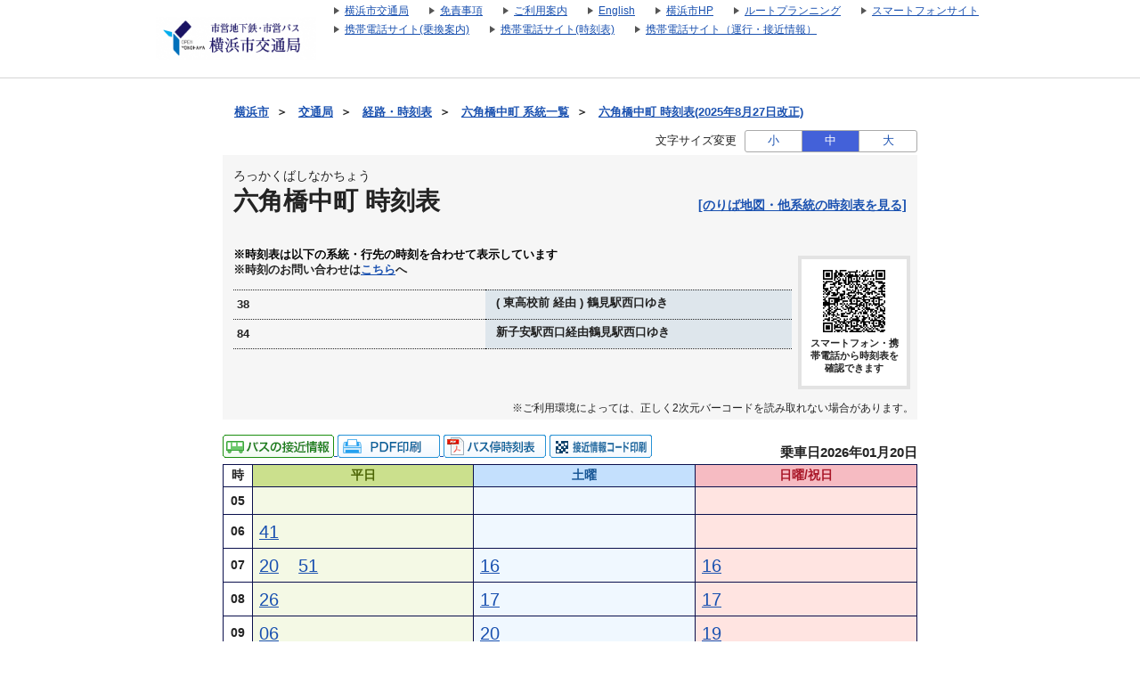

--- FILE ---
content_type: text/html;charset=UTF-8
request_url: https://navi.hamabus.city.yokohama.lg.jp/koutuu/pc/diagram/BusDiagram?orvCode=00091272&course=0001601370&stopNo=6&date=2024-05-26
body_size: 9276
content:









<!DOCTYPE html>
<html lang="ja">





<script type="text/javascript" src="/blt-storage/pc/js/common/nt-namespace.js"></script>
<script type="text/javascript" src="/blt-storage/pc/js/common/nt-date.js"></script>

<script type="text/javascript" src="/blt-storage/pc/js/jquery-1.3.2.min.js"></script>
<script type="text/javascript">
<!--
	jQuery.noConflict();
	var j$ = jQuery;

	//-->
</script>
<head>
	<link rel="alternate" media="only screen and (max-width: 640px)" href="http://transfer.navitime.biz/koutuu/smart/diagram/Search/bus?course=0001601370&startId=00091272&stopNo=6">
	
	
		
		
			<link rel="canonical" href="//navi.hamabus.city.yokohama.lg.jp/koutuu/pc/diagram/BusDiagram?orvCode=00091272&course=0001601370&stopNo=6">
		
	

	
<meta charset="UTF-8">
<meta http-equiv="Pragma" content="no-cache"/>
<meta http-equiv="Cache-Control" content="no-cache"/>
<meta http-equiv="Expires" content="0"/>

	

	<link rel="icon" href="/blt-storage/pc/img/koutuu/favicon.ico?v=3.7.5">

	


<title>
	
		
			
			
		
		
	
	
	
		六角橋中町
		時刻表
		（
		84 新子安駅西口経由鶴見駅西口ゆき
		）
		|
		横浜市交通局
	
	
</title>

	
		
			
				
				
			
		
			
				
				
			
		
		<meta name="DESCRIPTION" content='六角橋中町 38,84のバス時刻表です。路線バス、深夜バスの時刻表やバス停ののりば地図を確認できます。また、バス運行状況をリアルタイムで確認できます。'>
	

	<meta http-equiv="imagetoolbar" content="no">
	<meta http-equiv="X-UA-Compatible" content="IE=edge">
	<link rel="stylesheet" href="/blt-storage/pc/css/default/ntbase2.css" type="text/css" media="all">
	<link rel="stylesheet" href="/blt-storage/pc/css/default/diagram/diagram-common.css?v=1768899661701" type="text/css" media="all">
	<link rel="stylesheet" href="/blt-storage/pc/css/default/diagram/timetable.css" type="text/css" media="all">
	<link rel="stylesheet" href="/blt-storage/pc/css/default/disclaimer.css" type="text/css" media="all">
	<link rel="stylesheet" href="/blt-storage/pc/css/koutuu/info.css?v=1768899661701" type="text/css" media="all">
	<link rel="stylesheet" href="/blt-storage/pc/css/koutuu/diagram-table.css" type="text/css" />
	<link rel="stylesheet" href="/blt-storage/pc/css/koutuu/koutuu.css" type="text/css" media="all"/>
	<style>
		
			
		
	</style>

	
	


	
		
			
		
		
		
		
	
	
	<script type="text/javascript" src="/blt-storage/pc/js/common/nt-cookie.js"></script>
	<script type="text/javascript">
		<!--
		var FONT_SIZE = {
				"SMALL" : "11px",
				"MEDIUM": "14px",
				"LARGE" : "17px"
		}
		var changeFontSize = function(fontSize, elemnt) {
			navitime.blt.util.cookie.setCookieWithDetail("font-size-prop", fontSize, "", "/", 365, false);
			document.getElementsByTagName("body")[0].style.fontSize = FONT_SIZE[fontSize];
			
			document.getElementById('#switch-s').classList.remove('checked');
			document.getElementById('#switch-m').classList.remove('checked');
			document.getElementById('#switch-l').classList.remove('checked');
			elemnt.classList.add('checked');
		}
		
		// -->
	</script>
	
	<style>
		#font-size-switch-area {
			text-align: right;
		}
		#font-size-switch-area .title {
			display: inline-block;
			vertical-align: top;
			line-height: 25px;
			margin-right: 5px;
			font-size: 90%;
		}
		#font-size-switch-button {
			display: inline-block;
			width: 192px;
			border: 1px solid #aaa;
			border-radius: 3px;
			-ms-border-radius: 3px;
			-webkit-border-radius: 3px;
			-moz-border-radius: 3px;
			-o-border-radius: 3px;
			font-size: 90%;
		}
		#font-size-switch-button a {
			display: table-cell;
			width: 64px;
			height: 100%;
			text-align: center;
			vertical-align: middle;
			line-height: 23px;
			text-decoration: none !important;
		}
		#font-size-switch-button a.checked {
			background-color: #4361D9;
			color: #fff !important;
		}
		#font-size-switch-button a:not(:first-of-type) {
			border-left: 1px solid #aaa;
		}
	</style>

</head>

<body style="font-size:14px;">
    
    
	



<script language="JavaScript"><!--
function openUrl(url) {
	location.href = url;
}

j$(document).ready(function(){
	var dispWidth = window.innerWidth;
	j$('#induce-sp-site')
		.css("width", dispWidth * 0.95)
		.css("height", dispWidth * 0.13)
		.css("margin-left", dispWidth * 0.02)
		.css("margin-top", dispWidth * 0.03)
		.css("margin-bottom", dispWidth * 0.03);
 	
	j$('#induce-sp-site-msg')
		.css("font-size", dispWidth * 0.05);
	
	j$('#induc-sp-site-disclosure')
	.css("height", dispWidth * 0.05);
	
});
// --></script>



<link rel="stylesheet" href="/blt-storage/pc/css/default/header.css" type="text/css" media="all">

	
	
	<div id="header-main-container" style="#333CA8;border-bottom: 1px solid #d5d5d5;">
	
	
	
	
		<div id="header-main-box">
			<h1 id="header-logo-box">
				<a id="header-logo-link" href="https://www.city.yokohama.lg.jp/kotsu/index.html">
					<img src="/blt-storage/pc/img/koutuu/header.png?v=3.10.12" width="180px" height="48px" alt="横浜市交通局　運賃・経路・時刻表・バス停検索"/>
				</a>
				
			</h1>
			<div id="header-link-box">
				<ul>
					
					
					
					
						
							<li>
								<a class="header-link-box" href="https://www.city.yokohama.lg.jp/kotsu/">
									<span class="header-link-text">横浜市交通局</span>
								</a>
							</li>
						
					
						
							<li>
								<a class="header-link-box" href="/koutuu/pc/disclaimer/DisclaimerInformation">
									<span class="header-link-text">免責事項</span>
								</a>
							</li>
						
					
						
							<li>
								<a class="header-link-box" href="/koutuu/pc/disclaimer/HowToUse">
									<span class="header-link-text">ご利用案内</span>
								</a>
							</li>
						
					
						
							<li>
								<a class="header-link-box" href="/koutuu-eng/pc/map/Top">
									<span class="header-link-text">English</span>
								</a>
							</li>
						
					
						
							<li>
								<a class="header-link-box" href="https://www.city.yokohama.lg.jp/">
									<span class="header-link-text">横浜市HP</span>
								</a>
							</li>
						
					
						
							<li>
								<a class="header-link-box" href="http://navi.hamabus.city.yokohama.lg.jp/planning/">
									<span class="header-link-text">ルートプランニング</span>
								</a>
							</li>
						
					
					
						<script type="text/javascript" src="/blt-storage/pc/js/common/redirect.js"></script>
						<li style="display: inline-block;">
							<a class="header-link-box" href="javascript:void(0);" onclick="navitime.blt.util.redirect.sendOtherDevice('sp', '/koutuu/smart/top/Top', true);">
								<span class="header-link-text">スマートフォンサイト</span>
							</a>
						</li>
						<li style="display: inline-block;">
							<a class="header-link-box" href="javascript:void(0);" onclick="navitime.blt.util.redirect.sendOtherDevice('fp', '/koutuu/mobile/transfer/Top', true);">
								<span class="header-link-text">携帯電話サイト(乗換案内)</span>
							</a>
						</li>
						<li style="display: inline-block;">
							<a class="header-link-box" href="javascript:void(0);" onclick="navitime.blt.util.redirect.sendOtherDevice('fp', '/koutuu/mobile/diagram/Top', true);">
								<span class="header-link-text">携帯電話サイト(時刻表)</span>
							</a>
						</li>
						<li style="display: inline-block;"><a class="header-link-box"
							href="javascript:void(0);" onclick="navitime.blt.util.redirect.sendOtherDevice('fp', '/koutuu/mobile/location/BusLocationTop', true);">
						<span class="header-link-text">携帯電話サイト（運行・接近情報）</span>
						</a></li>
					
				</ul>

				
			</div>
			<div class="clear"></div>
		</div>
	
	</div>
<div id="data-base" class="display-none">koutuu</div>


	<div id="main-container" class="f">
		
		

		
		
			
			
				
					
					
					
						
						
							
							
							
							
						
					
				
				
			
			<div id="bread-crumb-area">
				<ul id="bread-crumb">
					
						
							<li class="crumb" itemscope itemtype="http://data-vocabulary.org/Breadcrumb">
								<a href="http://www.city.yokohama.lg.jp/" itemprop="url"><span itemprop="title">横浜市</span></a>&nbsp;&nbsp;＞&nbsp;&nbsp;
							</li>
						
							<li class="crumb" itemscope itemtype="http://data-vocabulary.org/Breadcrumb">
								<a href="https://www.city.yokohama.lg.jp/kotsu/" itemprop="url"><span itemprop="title">交通局</span></a>&nbsp;&nbsp;＞&nbsp;&nbsp;
							</li>
						
					
					<li class="crumb" itemscope itemtype="http://data-vocabulary.org/Breadcrumb">
						<a href="/koutuu/pc/map/Top" itemprop="url"><span itemprop="title">経路・時刻表</span></a>&nbsp;&nbsp;＞&nbsp;&nbsp;
					</li>
					
					<li class="crumb" itemscope itemtype="http://data-vocabulary.org/Breadcrumb">
						<a href="/koutuu/pc/diagram/BusCourseSearch?busstopId=00091272" itemprop="url"><span itemprop="title">六角橋中町  系統一覧</span></a>&nbsp;&nbsp;＞&nbsp;&nbsp;
					</li>
					<li class="crumb" itemscope itemtype="http://data-vocabulary.org/Breadcrumb">
						<a href="/koutuu/pc/diagram/BusDiagram?orvCode=00091272&course=0001601370&stopNo=6&date=2026-01-20" itemprop="url">
							<span itemprop="title">六角橋中町  時刻表(2025年8月27日改正)</span>
						</a>
					</li>
				</ul>
			</div>
		

		



		
		


	<div id="font-size-switch-area">
		<span class="title">文字サイズ変更</span>
		<div id="font-size-switch-button">
			<a id="#switch-s" href="javascript:void(0);" onclick="changeFontSize('SMALL',this);" >小</a>
			<a id="#switch-m" href="javascript:void(0);" onclick="changeFontSize('MEDIUM',this);" class="checked">中</a>
			<a id="#switch-l" href="javascript:void(0);" onclick="changeFontSize('LARGE',this);" >大</a>
		</div>

		
	</div>


		








		

<div class="background-gray">
	
	<div class="clearfix diagram-title">
		<div id="subject-ruby">ろっかくばしなかちょう</div>
		<div id="subject-area">
			<h1 id="diagram-result-subject">
				六角橋中町
				時刻表
			</h1>
		</div>
		<div>
			
			
			
			
			<div id="pole-link">
				
					
					
					<a target="_aboard" href="/koutuu/pc/diagram/BusAboardMap?stCode=00091272&date=2026-01-20" class="text-right">[のりば地図・他系統の時刻表を見る]</a>
				
			</div>
			
		</div>
	</div>
	
	<div id="course-table">
		
		

<div class="clear"></div>
		
			<p class="course-table-attentin-word">※時刻表は以下の系統・行先の時刻を合わせて表示しています</p>
		
		
		<p class="additional-message">※時刻のお問い合わせは<a href="https://www.city.yokohama.lg.jp/kotsu/bus/norikata/syokan.html" target="_blank" class="text-right">こちら</a>へ</p>
		
			
			
				
				<table id="course-label-table">
					
						
						
							
								<tr>
									<td class="td-name">38</td>
									<td class="td-destination">
										<span aria-hidden="true"></span>
										<span class="speech-only"></span>
										<span aria-hidden="true"> ( 東高校前 経由 ) 鶴見駅西口ゆき</span>
										<span class="speech-only"> ( 東高校前 経由 ) 鶴見駅西口ゆき</span>
									</td>
								</tr>
							
								<tr>
									<td class="td-name">84</td>
									<td class="td-destination">
										<span aria-hidden="true"></span>
										<span class="speech-only"></span>
										<span aria-hidden="true"> 新子安駅西口経由鶴見駅西口ゆき</span>
										<span class="speech-only"> 新子安駅西口経由鶴見駅西口ゆき</span>
									</td>
								</tr>
							
						
					
				</table>
			
		
		
		
			<div id="diagram-qr-code">
				



	
	
	<img style="height:70px" src="[data-uri]" alt="2次元バーコード" />

				<div class="qr-word">スマートフォン・携帯電話から時刻表を確認できます</div>
			</div>
		
	</div>

	
	
		
		
		
			
			<div class="qr-information-word">※ご利用環境によっては、正しく2次元バーコードを読み取れない場合があります。</div>
		
	

</div>


		
		
			
			
				

	
	
		
		<div id="link-area">
			



<div id="diagram-links">
	
</div>


			
			


<div class="location-print-links">

	
	
		
		
			
			
				

				
				
					<a href="/koutuu/pc/location/BusLocationSearchTargetCourse?startId=00091272&poleId=000000002584">
						<img src="/blt-storage/pc/img/koutuu/icon_businfo.gif" alt="バスの運行情報" />
					</a>
				
			
		
		
		
		
			<a id="pdf-print" target="_blank" href="/koutuu/pc/diagram/DiagramPdfCreate?course=0001601370&startId=00091272&stopNo=6&date=2026-01-20">
				
					
					
						<img src="/blt-storage/pc/img/default/btn_pdf_print.gif" alt="PDF印刷" />
					
				
			</a>
		
		
			<a target="_blank" href="https://static.cld.navitime.jp/transfer-biz-storage/diagram/koutuu/20260104/pdf/3801_8807_2.pdf"><img src="/blt-storage/pc/img/default/btn_busdia.png" alt="バス停時刻表" /></a>
		
		
		

		
		
			<a class="location-qr-print" href="javascript:void(0);"
			   onclick="locationQrPrint('/koutuu/pc/location/BusLocationPrint?nodeId=00091272&poleId=000000002584');return false;">
				<img src="/blt-storage/pc/img/koutuu/btn_print_qr_location.png" alt="接近情報コード印刷" />
			</a>
			<script>
				function locationQrPrint(url){
					window.open(url,'_blank','width=559,height=861,scrollbars=yes,resizable=no');
				}
			</script>
		
	

</div>


			
			<div id="revision-date">
				
				
				
					
						乗車日2026年01月20日
					
					
				
			</div>
		</div>
		
		<div id="diagram-pannel">
			
				
				
					







<table class="diagram-table parallel">
	
	<tr>
		<th>時</th>
		
		<th class="wkd">
			
				平日
				
			
			
		</th>
		
		
		<th class="std">
			
				土曜
				
			
			
		</th>
		
		
		<th class="snd">
			
				日曜/祝日
				
			
			
		</th>
		
	</tr>
	
		<tr class="l2">
			
			<th class="hour">
				05
			</th>
			
			
			<td class="wkd">
				
			</td>
			
			
			
			<td class="std">
				
			</td>
			
			
			
			<td class="snd">
				
			</td>
			
		</tr>
	
		<tr class="l2">
			
			<th class="hour">
				06
			</th>
			
			
			<td class="wkd">
				
					
						
						<!-- diagram-date-weekday 2026/01/20 -->
					
					
<div class="diagram-item">
	
	
		
		
			<div class="mm">
		
	
		
			
				
				
				<a href="/koutuu/pc/diagram/BusRouteTimetable?operation=84ed0012&datetime=2026-01-20T06%3A41%3A00&node=00091272&course=0001600813&stop-no=6">
					
						<span aria-hidden="true">41</span><span class="speech-only">
							41分はつ
							
								
								
									38( 東高校前 経由 ) 鶴見駅西口行き
								
							
						</span>
					
				</a>
			
			
		
	</div>
	<div class="mark">
		<div class="top">
		
		</div>
		
			
			
				<div class="bottom">
					
				</div>
			
		
	</div>
</div>

				
			</td>
			
			
			
			<td class="std">
				
			</td>
			
			
			
			<td class="snd">
				
			</td>
			
		</tr>
	
		<tr class="l2">
			
			<th class="hour">
				07
			</th>
			
			
			<td class="wkd">
				
					
						
						<!-- diagram-date-weekday 2026/01/20 -->
					
					
<div class="diagram-item">
	
	
		
		
			<div class="mm">
		
	
		
			
				
				
				<a href="/koutuu/pc/diagram/BusRouteTimetable?operation=84ed0013&datetime=2026-01-20T07%3A20%3A00&node=00091272&course=0001600813&stop-no=6">
					
						<span aria-hidden="true">20</span><span class="speech-only">
							20分はつ
							
								
								
									38( 東高校前 経由 ) 鶴見駅西口行き
								
							
						</span>
					
				</a>
			
			
		
	</div>
	<div class="mark">
		<div class="top">
		
		</div>
		
			
			
				<div class="bottom">
					
				</div>
			
		
	</div>
</div>

				
					
					
<div class="diagram-item">
	
	
		
		
			<div class="mm">
		
	
		
			
				
				
				<a href="/koutuu/pc/diagram/BusRouteTimetable?operation=84ed0014&datetime=2026-01-20T07%3A51%3A00&node=00091272&course=0001600813&stop-no=6">
					
						<span aria-hidden="true">51</span><span class="speech-only">
							51分はつ
							
								
								
									38( 東高校前 経由 ) 鶴見駅西口行き
								
							
						</span>
					
				</a>
			
			
		
	</div>
	<div class="mark">
		<div class="top">
		
		</div>
		
			
			
				<div class="bottom">
					
				</div>
			
		
	</div>
</div>

				
			</td>
			
			
			
			<td class="std">
				
					
						
						<!-- diagram-date-saturday 2026/01/24 -->
					
					
<div class="diagram-item">
	
	
		
		
			<div class="mm">
		
	
		
			
				
				
				<a href="/koutuu/pc/diagram/BusRouteTimetable?operation=84ec0079&datetime=2026-01-24T07%3A16%3A00&node=00091272&course=0001600811&stop-no=11">
					
						<span aria-hidden="true">16</span><span class="speech-only">
							16分はつ
							
								
								
									38( 東高校前 経由 ) 鶴見駅西口行き
								
							
						</span>
					
				</a>
			
			
		
	</div>
	<div class="mark">
		<div class="top">
		
		</div>
		
			
			
				<div class="bottom">
					
				</div>
			
		
	</div>
</div>

				
			</td>
			
			
			
			<td class="snd">
				
					
						
						<!-- diagram-date-holiday 2026/01/25 -->
					
					
<div class="diagram-item">
	
	
		
		
			<div class="mm">
		
	
		
			
				
				
				<a href="/koutuu/pc/diagram/BusRouteTimetable?operation=84ec008a&datetime=2026-01-25T07%3A16%3A00&node=00091272&course=0001600811&stop-no=11">
					
						<span aria-hidden="true">16</span><span class="speech-only">
							16分はつ
							
								
								
									38( 東高校前 経由 ) 鶴見駅西口行き
								
							
						</span>
					
				</a>
			
			
		
	</div>
	<div class="mark">
		<div class="top">
		
		</div>
		
			
			
				<div class="bottom">
					
				</div>
			
		
	</div>
</div>

				
			</td>
			
		</tr>
	
		<tr class="l2">
			
			<th class="hour">
				08
			</th>
			
			
			<td class="wkd">
				
					
						
						<!-- diagram-date-weekday 2026/01/20 -->
					
					
<div class="diagram-item">
	
	
		
		
			<div class="mm">
		
	
		
			
				
				
				<a href="/koutuu/pc/diagram/BusRouteTimetable?operation=84ed0015&datetime=2026-01-20T08%3A26%3A00&node=00091272&course=0001600813&stop-no=6">
					
						<span aria-hidden="true">26</span><span class="speech-only">
							26分はつ
							
								
								
									38( 東高校前 経由 ) 鶴見駅西口行き
								
							
						</span>
					
				</a>
			
			
		
	</div>
	<div class="mark">
		<div class="top">
		
		</div>
		
			
			
				<div class="bottom">
					
				</div>
			
		
	</div>
</div>

				
			</td>
			
			
			
			<td class="std">
				
					
						
						<!-- diagram-date-saturday 2026/01/24 -->
					
					
<div class="diagram-item">
	
	
		
		
			<div class="mm">
		
	
		
			
				
				
				<a href="/koutuu/pc/diagram/BusRouteTimetable?operation=84ec007a&datetime=2026-01-24T08%3A17%3A00&node=00091272&course=0001600811&stop-no=11">
					
						<span aria-hidden="true">17</span><span class="speech-only">
							17分はつ
							
								
								
									38( 東高校前 経由 ) 鶴見駅西口行き
								
							
						</span>
					
				</a>
			
			
		
	</div>
	<div class="mark">
		<div class="top">
		
		</div>
		
			
			
				<div class="bottom">
					
				</div>
			
		
	</div>
</div>

				
			</td>
			
			
			
			<td class="snd">
				
					
						
						<!-- diagram-date-holiday 2026/01/25 -->
					
					
<div class="diagram-item">
	
	
		
		
			<div class="mm">
		
	
		
			
				
				
				<a href="/koutuu/pc/diagram/BusRouteTimetable?operation=84ec008b&datetime=2026-01-25T08%3A17%3A00&node=00091272&course=0001600811&stop-no=11">
					
						<span aria-hidden="true">17</span><span class="speech-only">
							17分はつ
							
								
								
									38( 東高校前 経由 ) 鶴見駅西口行き
								
							
						</span>
					
				</a>
			
			
		
	</div>
	<div class="mark">
		<div class="top">
		
		</div>
		
			
			
				<div class="bottom">
					
				</div>
			
		
	</div>
</div>

				
			</td>
			
		</tr>
	
		<tr class="l2">
			
			<th class="hour">
				09
			</th>
			
			
			<td class="wkd">
				
					
						
						<!-- diagram-date-weekday 2026/01/20 -->
					
					
<div class="diagram-item">
	
	
		
		
			<div class="mm">
		
	
		
			
				
				
				<a href="/koutuu/pc/diagram/BusRouteTimetable?operation=84ed0016&datetime=2026-01-20T09%3A06%3A00&node=00091272&course=0001600813&stop-no=6">
					
						<span aria-hidden="true">06</span><span class="speech-only">
							6分はつ
							
								
								
									38( 東高校前 経由 ) 鶴見駅西口行き
								
							
						</span>
					
				</a>
			
			
		
	</div>
	<div class="mark">
		<div class="top">
		
		</div>
		
			
			
				<div class="bottom">
					
				</div>
			
		
	</div>
</div>

				
			</td>
			
			
			
			<td class="std">
				
					
						
						<!-- diagram-date-saturday 2026/01/24 -->
					
					
<div class="diagram-item">
	
	
		
		
			<div class="mm">
		
	
		
			
				
				
				<a href="/koutuu/pc/diagram/BusRouteTimetable?operation=84ec007b&datetime=2026-01-24T09%3A20%3A00&node=00091272&course=0001600811&stop-no=11">
					
						<span aria-hidden="true">20</span><span class="speech-only">
							20分はつ
							
								
								
									38( 東高校前 経由 ) 鶴見駅西口行き
								
							
						</span>
					
				</a>
			
			
		
	</div>
	<div class="mark">
		<div class="top">
		
		</div>
		
			
			
				<div class="bottom">
					
				</div>
			
		
	</div>
</div>

				
			</td>
			
			
			
			<td class="snd">
				
					
						
						<!-- diagram-date-holiday 2026/01/25 -->
					
					
<div class="diagram-item">
	
	
		
		
			<div class="mm">
		
	
		
			
				
				
				<a href="/koutuu/pc/diagram/BusRouteTimetable?operation=84ec008c&datetime=2026-01-25T09%3A19%3A00&node=00091272&course=0001600811&stop-no=11">
					
						<span aria-hidden="true">19</span><span class="speech-only">
							19分はつ
							
								
								
									38( 東高校前 経由 ) 鶴見駅西口行き
								
							
						</span>
					
				</a>
			
			
		
	</div>
	<div class="mark">
		<div class="top">
		
		</div>
		
			
			
				<div class="bottom">
					
				</div>
			
		
	</div>
</div>

				
			</td>
			
		</tr>
	
		<tr class="l2">
			
			<th class="hour">
				10
			</th>
			
			
			<td class="wkd">
				
					
						
						<!-- diagram-date-weekday 2026/01/20 -->
					
					
<div class="diagram-item">
	
	
		
		
			<div class="mm">
		
	
		
			
				
				
				<a href="/koutuu/pc/diagram/BusRouteTimetable?operation=84ec0070&datetime=2026-01-20T10%3A06%3A00&node=00091272&course=0001600811&stop-no=11">
					
						<span aria-hidden="true">06</span><span class="speech-only">
							6分はつ
							
								
								
									38( 東高校前 経由 ) 鶴見駅西口行き
								
							
						</span>
					
				</a>
			
			
		
	</div>
	<div class="mark">
		<div class="top">
		
		</div>
		
			
			
				<div class="bottom">
					
				</div>
			
		
	</div>
</div>

				
					
					
<div class="diagram-item">
	
	
		
		
			<div class="mm">
		
	
		
			
				
				
				<a href="/koutuu/pc/diagram/BusRouteTimetable?operation=84ec0071&datetime=2026-01-20T10%3A46%3A00&node=00091272&course=0001600811&stop-no=11">
					
						<span aria-hidden="true">46</span><span class="speech-only">
							46分はつ
							
								
								
									38( 東高校前 経由 ) 鶴見駅西口行き
								
							
						</span>
					
				</a>
			
			
		
	</div>
	<div class="mark">
		<div class="top">
		
		</div>
		
			
			
				<div class="bottom">
					
				</div>
			
		
	</div>
</div>

				
			</td>
			
			
			
			<td class="std">
				
					
						
						<!-- diagram-date-saturday 2026/01/24 -->
					
					
<div class="diagram-item">
	
	
		
		
			<div class="mm">
		
	
		
			
				
				
				<a href="/koutuu/pc/diagram/BusRouteTimetable?operation=84ec007c&datetime=2026-01-24T10%3A34%3A00&node=00091272&course=0001600811&stop-no=11">
					
						<span aria-hidden="true">34</span><span class="speech-only">
							34分はつ
							
								
								
									38( 東高校前 経由 ) 鶴見駅西口行き
								
							
						</span>
					
				</a>
			
			
		
	</div>
	<div class="mark">
		<div class="top">
		
		</div>
		
			
			
				<div class="bottom">
					
				</div>
			
		
	</div>
</div>

				
			</td>
			
			
			
			<td class="snd">
				
					
						
						<!-- diagram-date-holiday 2026/01/25 -->
					
					
<div class="diagram-item">
	
	
		
		
			<div class="mm">
		
	
		
			
				
				
				<a href="/koutuu/pc/diagram/BusRouteTimetable?operation=84ec008d&datetime=2026-01-25T10%3A31%3A00&node=00091272&course=0001600811&stop-no=11">
					
						<span aria-hidden="true">31</span><span class="speech-only">
							31分はつ
							
								
								
									38( 東高校前 経由 ) 鶴見駅西口行き
								
							
						</span>
					
				</a>
			
			
		
	</div>
	<div class="mark">
		<div class="top">
		
		</div>
		
			
			
				<div class="bottom">
					
				</div>
			
		
	</div>
</div>

				
			</td>
			
		</tr>
	
		<tr class="l2">
			
			<th class="hour">
				11
			</th>
			
			
			<td class="wkd">
				
					
						
						<!-- diagram-date-weekday 2026/01/20 -->
					
					
<div class="diagram-item">
	
	
		
		
			<div class="mm">
		
	
		
			
				
				
				<a href="/koutuu/pc/diagram/BusRouteTimetable?operation=85890020&datetime=2026-01-20T11%3A11%3A00&node=00091272&course=0001601370&stop-no=6">
					
						<span aria-hidden="true">11</span><span class="speech-only">
							11分はつ
							
								
								
									84新子安駅西口経由鶴見駅西口行き
								
							
						</span>
					
				</a>
			
			
		
	</div>
	<div class="mark">
		<div class="top">
		
			●
		
		</div>
		
			
			
				<div class="bottom">
					
						
					
				</div>
			
		
	</div>
</div>

				
					
					
<div class="diagram-item">
	
	
		
		
			<div class="mm">
		
	
		
			
				
				
				<a href="/koutuu/pc/diagram/BusRouteTimetable?operation=84ec0072&datetime=2026-01-20T11%3A36%3A00&node=00091272&course=0001600811&stop-no=11">
					
						<span aria-hidden="true">36</span><span class="speech-only">
							36分はつ
							
								
								
									38( 東高校前 経由 ) 鶴見駅西口行き
								
							
						</span>
					
				</a>
			
			
		
	</div>
	<div class="mark">
		<div class="top">
		
		</div>
		
			
			
				<div class="bottom">
					
				</div>
			
		
	</div>
</div>

				
			</td>
			
			
			
			<td class="std">
				
					
						
						<!-- diagram-date-saturday 2026/01/24 -->
					
					
<div class="diagram-item">
	
	
		
		
			<div class="mm">
		
	
		
			
				
				
				<a href="/koutuu/pc/diagram/BusRouteTimetable?operation=85890024&datetime=2026-01-24T11%3A19%3A00&node=00091272&course=0001601370&stop-no=6">
					
						<span aria-hidden="true">19</span><span class="speech-only">
							19分はつ
							
								
								
									84新子安駅西口経由鶴見駅西口行き
								
							
						</span>
					
				</a>
			
			
		
	</div>
	<div class="mark">
		<div class="top">
		
			●
		
		</div>
		
			
			
				<div class="bottom">
					
						
					
				</div>
			
		
	</div>
</div>

				
					
					
<div class="diagram-item">
	
	
		
		
			<div class="mm">
		
	
		
			
				
				
				<a href="/koutuu/pc/diagram/BusRouteTimetable?operation=84ec007d&datetime=2026-01-24T11%3A42%3A00&node=00091272&course=0001600811&stop-no=11">
					
						<span aria-hidden="true">42</span><span class="speech-only">
							42分はつ
							
								
								
									38( 東高校前 経由 ) 鶴見駅西口行き
								
							
						</span>
					
				</a>
			
			
		
	</div>
	<div class="mark">
		<div class="top">
		
		</div>
		
			
			
				<div class="bottom">
					
				</div>
			
		
	</div>
</div>

				
			</td>
			
			
			
			<td class="snd">
				
					
						
						<!-- diagram-date-holiday 2026/01/25 -->
					
					
<div class="diagram-item">
	
	
		
		
			<div class="mm">
		
	
		
			
				
				
				<a href="/koutuu/pc/diagram/BusRouteTimetable?operation=85890028&datetime=2026-01-25T11%3A19%3A00&node=00091272&course=0001601370&stop-no=6">
					
						<span aria-hidden="true">19</span><span class="speech-only">
							19分はつ
							
								
								
									84新子安駅西口経由鶴見駅西口行き
								
							
						</span>
					
				</a>
			
			
		
	</div>
	<div class="mark">
		<div class="top">
		
			●
		
		</div>
		
			
			
				<div class="bottom">
					
						
					
				</div>
			
		
	</div>
</div>

				
					
					
<div class="diagram-item">
	
	
		
		
			<div class="mm">
		
	
		
			
				
				
				<a href="/koutuu/pc/diagram/BusRouteTimetable?operation=84ec008e&datetime=2026-01-25T11%3A42%3A00&node=00091272&course=0001600811&stop-no=11">
					
						<span aria-hidden="true">42</span><span class="speech-only">
							42分はつ
							
								
								
									38( 東高校前 経由 ) 鶴見駅西口行き
								
							
						</span>
					
				</a>
			
			
		
	</div>
	<div class="mark">
		<div class="top">
		
		</div>
		
			
			
				<div class="bottom">
					
				</div>
			
		
	</div>
</div>

				
			</td>
			
		</tr>
	
		<tr class="l2">
			
			<th class="hour">
				12
			</th>
			
			
			<td class="wkd">
				
					
						
						<!-- diagram-date-weekday 2026/01/20 -->
					
					
<div class="diagram-item">
	
	
		
		
			<div class="mm">
		
	
		
			
				
				
				<a href="/koutuu/pc/diagram/BusRouteTimetable?operation=84ec0073&datetime=2026-01-20T12%3A30%3A00&node=00091272&course=0001600811&stop-no=11">
					
						<span aria-hidden="true">30</span><span class="speech-only">
							30分はつ
							
								
								
									38( 東高校前 経由 ) 鶴見駅西口行き
								
							
						</span>
					
				</a>
			
			
		
	</div>
	<div class="mark">
		<div class="top">
		
		</div>
		
			
			
				<div class="bottom">
					
				</div>
			
		
	</div>
</div>

				
			</td>
			
			
			
			<td class="std">
				
					
						
						<!-- diagram-date-saturday 2026/01/24 -->
					
					
<div class="diagram-item">
	
	
		
		
			<div class="mm">
		
	
		
			
				
				
				<a href="/koutuu/pc/diagram/BusRouteTimetable?operation=84ec007e&datetime=2026-01-24T12%3A41%3A00&node=00091272&course=0001600811&stop-no=11">
					
						<span aria-hidden="true">41</span><span class="speech-only">
							41分はつ
							
								
								
									38( 東高校前 経由 ) 鶴見駅西口行き
								
							
						</span>
					
				</a>
			
			
		
	</div>
	<div class="mark">
		<div class="top">
		
		</div>
		
			
			
				<div class="bottom">
					
				</div>
			
		
	</div>
</div>

				
			</td>
			
			
			
			<td class="snd">
				
					
						
						<!-- diagram-date-holiday 2026/01/25 -->
					
					
<div class="diagram-item">
	
	
		
		
			<div class="mm">
		
	
		
			
				
				
				<a href="/koutuu/pc/diagram/BusRouteTimetable?operation=84ec008f&datetime=2026-01-25T12%3A41%3A00&node=00091272&course=0001600811&stop-no=11">
					
						<span aria-hidden="true">41</span><span class="speech-only">
							41分はつ
							
								
								
									38( 東高校前 経由 ) 鶴見駅西口行き
								
							
						</span>
					
				</a>
			
			
		
	</div>
	<div class="mark">
		<div class="top">
		
		</div>
		
			
			
				<div class="bottom">
					
				</div>
			
		
	</div>
</div>

				
			</td>
			
		</tr>
	
		<tr class="l2">
			
			<th class="hour">
				13
			</th>
			
			
			<td class="wkd">
				
					
						
						<!-- diagram-date-weekday 2026/01/20 -->
					
					
<div class="diagram-item">
	
	
		
		
			<div class="mm">
		
	
		
			
				
				
				<a href="/koutuu/pc/diagram/BusRouteTimetable?operation=85890021&datetime=2026-01-20T13%3A11%3A00&node=00091272&course=0001601370&stop-no=6">
					
						<span aria-hidden="true">11</span><span class="speech-only">
							11分はつ
							
								
								
									84新子安駅西口経由鶴見駅西口行き
								
							
						</span>
					
				</a>
			
			
		
	</div>
	<div class="mark">
		<div class="top">
		
			●
		
		</div>
		
			
			
				<div class="bottom">
					
						
					
				</div>
			
		
	</div>
</div>

				
					
					
<div class="diagram-item">
	
	
		
		
			<div class="mm">
		
	
		
			
				
				
				<a href="/koutuu/pc/diagram/BusRouteTimetable?operation=84ec0074&datetime=2026-01-20T13%3A31%3A00&node=00091272&course=0001600811&stop-no=11">
					
						<span aria-hidden="true">31</span><span class="speech-only">
							31分はつ
							
								
								
									38( 東高校前 経由 ) 鶴見駅西口行き
								
							
						</span>
					
				</a>
			
			
		
	</div>
	<div class="mark">
		<div class="top">
		
		</div>
		
			
			
				<div class="bottom">
					
				</div>
			
		
	</div>
</div>

				
			</td>
			
			
			
			<td class="std">
				
					
						
						<!-- diagram-date-saturday 2026/01/24 -->
					
					
<div class="diagram-item">
	
	
		
		
			<div class="mm">
		
	
		
			
				
				
				<a href="/koutuu/pc/diagram/BusRouteTimetable?operation=85890025&datetime=2026-01-24T13%3A19%3A00&node=00091272&course=0001601370&stop-no=6">
					
						<span aria-hidden="true">19</span><span class="speech-only">
							19分はつ
							
								
								
									84新子安駅西口経由鶴見駅西口行き
								
							
						</span>
					
				</a>
			
			
		
	</div>
	<div class="mark">
		<div class="top">
		
			●
		
		</div>
		
			
			
				<div class="bottom">
					
						
					
				</div>
			
		
	</div>
</div>

				
					
					
<div class="diagram-item">
	
	
		
		
			<div class="mm">
		
	
		
			
				
				
				<a href="/koutuu/pc/diagram/BusRouteTimetable?operation=84ec007f&datetime=2026-01-24T13%3A41%3A00&node=00091272&course=0001600811&stop-no=11">
					
						<span aria-hidden="true">41</span><span class="speech-only">
							41分はつ
							
								
								
									38( 東高校前 経由 ) 鶴見駅西口行き
								
							
						</span>
					
				</a>
			
			
		
	</div>
	<div class="mark">
		<div class="top">
		
		</div>
		
			
			
				<div class="bottom">
					
				</div>
			
		
	</div>
</div>

				
			</td>
			
			
			
			<td class="snd">
				
					
						
						<!-- diagram-date-holiday 2026/01/25 -->
					
					
<div class="diagram-item">
	
	
		
		
			<div class="mm">
		
	
		
			
				
				
				<a href="/koutuu/pc/diagram/BusRouteTimetable?operation=85890029&datetime=2026-01-25T13%3A19%3A00&node=00091272&course=0001601370&stop-no=6">
					
						<span aria-hidden="true">19</span><span class="speech-only">
							19分はつ
							
								
								
									84新子安駅西口経由鶴見駅西口行き
								
							
						</span>
					
				</a>
			
			
		
	</div>
	<div class="mark">
		<div class="top">
		
			●
		
		</div>
		
			
			
				<div class="bottom">
					
						
					
				</div>
			
		
	</div>
</div>

				
					
					
<div class="diagram-item">
	
	
		
		
			<div class="mm">
		
	
		
			
				
				
				<a href="/koutuu/pc/diagram/BusRouteTimetable?operation=84ec0090&datetime=2026-01-25T13%3A41%3A00&node=00091272&course=0001600811&stop-no=11">
					
						<span aria-hidden="true">41</span><span class="speech-only">
							41分はつ
							
								
								
									38( 東高校前 経由 ) 鶴見駅西口行き
								
							
						</span>
					
				</a>
			
			
		
	</div>
	<div class="mark">
		<div class="top">
		
		</div>
		
			
			
				<div class="bottom">
					
				</div>
			
		
	</div>
</div>

				
			</td>
			
		</tr>
	
		<tr class="l2">
			
			<th class="hour">
				14
			</th>
			
			
			<td class="wkd">
				
					
						
						<!-- diagram-date-weekday 2026/01/20 -->
					
					
<div class="diagram-item">
	
	
		
		
			<div class="mm">
		
	
		
			
				
				
				<a href="/koutuu/pc/diagram/BusRouteTimetable?operation=84ec0075&datetime=2026-01-20T14%3A31%3A00&node=00091272&course=0001600811&stop-no=11">
					
						<span aria-hidden="true">31</span><span class="speech-only">
							31分はつ
							
								
								
									38( 東高校前 経由 ) 鶴見駅西口行き
								
							
						</span>
					
				</a>
			
			
		
	</div>
	<div class="mark">
		<div class="top">
		
		</div>
		
			
			
				<div class="bottom">
					
				</div>
			
		
	</div>
</div>

				
			</td>
			
			
			
			<td class="std">
				
					
						
						<!-- diagram-date-saturday 2026/01/24 -->
					
					
<div class="diagram-item">
	
	
		
		
			<div class="mm">
		
	
		
			
				
				
				<a href="/koutuu/pc/diagram/BusRouteTimetable?operation=84ec0080&datetime=2026-01-24T14%3A41%3A00&node=00091272&course=0001600811&stop-no=11">
					
						<span aria-hidden="true">41</span><span class="speech-only">
							41分はつ
							
								
								
									38( 東高校前 経由 ) 鶴見駅西口行き
								
							
						</span>
					
				</a>
			
			
		
	</div>
	<div class="mark">
		<div class="top">
		
		</div>
		
			
			
				<div class="bottom">
					
				</div>
			
		
	</div>
</div>

				
			</td>
			
			
			
			<td class="snd">
				
					
						
						<!-- diagram-date-holiday 2026/01/25 -->
					
					
<div class="diagram-item">
	
	
		
		
			<div class="mm">
		
	
		
			
				
				
				<a href="/koutuu/pc/diagram/BusRouteTimetable?operation=84ec0091&datetime=2026-01-25T14%3A41%3A00&node=00091272&course=0001600811&stop-no=11">
					
						<span aria-hidden="true">41</span><span class="speech-only">
							41分はつ
							
								
								
									38( 東高校前 経由 ) 鶴見駅西口行き
								
							
						</span>
					
				</a>
			
			
		
	</div>
	<div class="mark">
		<div class="top">
		
		</div>
		
			
			
				<div class="bottom">
					
				</div>
			
		
	</div>
</div>

				
			</td>
			
		</tr>
	
		<tr class="l2">
			
			<th class="hour">
				15
			</th>
			
			
			<td class="wkd">
				
					
						
						<!-- diagram-date-weekday 2026/01/20 -->
					
					
<div class="diagram-item">
	
	
		
		
			<div class="mm">
		
	
		
			
				
				
				<a href="/koutuu/pc/diagram/BusRouteTimetable?operation=85890022&datetime=2026-01-20T15%3A11%3A00&node=00091272&course=0001601370&stop-no=6">
					
						<span aria-hidden="true">11</span><span class="speech-only">
							11分はつ
							
								
								
									84新子安駅西口経由鶴見駅西口行き
								
							
						</span>
					
				</a>
			
			
		
	</div>
	<div class="mark">
		<div class="top">
		
			●
		
		</div>
		
			
			
				<div class="bottom">
					
						
					
				</div>
			
		
	</div>
</div>

				
					
					
<div class="diagram-item">
	
	
		
		
			<div class="mm">
		
	
		
			
				
				
				<a href="/koutuu/pc/diagram/BusRouteTimetable?operation=84ec0076&datetime=2026-01-20T15%3A32%3A00&node=00091272&course=0001600811&stop-no=11">
					
						<span aria-hidden="true">32</span><span class="speech-only">
							32分はつ
							
								
								
									38( 東高校前 経由 ) 鶴見駅西口行き
								
							
						</span>
					
				</a>
			
			
		
	</div>
	<div class="mark">
		<div class="top">
		
		</div>
		
			
			
				<div class="bottom">
					
				</div>
			
		
	</div>
</div>

				
			</td>
			
			
			
			<td class="std">
				
					
						
						<!-- diagram-date-saturday 2026/01/24 -->
					
					
<div class="diagram-item">
	
	
		
		
			<div class="mm">
		
	
		
			
				
				
				<a href="/koutuu/pc/diagram/BusRouteTimetable?operation=85890026&datetime=2026-01-24T15%3A19%3A00&node=00091272&course=0001601370&stop-no=6">
					
						<span aria-hidden="true">19</span><span class="speech-only">
							19分はつ
							
								
								
									84新子安駅西口経由鶴見駅西口行き
								
							
						</span>
					
				</a>
			
			
		
	</div>
	<div class="mark">
		<div class="top">
		
			●
		
		</div>
		
			
			
				<div class="bottom">
					
						
					
				</div>
			
		
	</div>
</div>

				
					
					
<div class="diagram-item">
	
	
		
		
			<div class="mm">
		
	
		
			
				
				
				<a href="/koutuu/pc/diagram/BusRouteTimetable?operation=84ec0081&datetime=2026-01-24T15%3A39%3A00&node=00091272&course=0001600811&stop-no=11">
					
						<span aria-hidden="true">39</span><span class="speech-only">
							39分はつ
							
								
								
									38( 東高校前 経由 ) 鶴見駅西口行き
								
							
						</span>
					
				</a>
			
			
		
	</div>
	<div class="mark">
		<div class="top">
		
		</div>
		
			
			
				<div class="bottom">
					
				</div>
			
		
	</div>
</div>

				
			</td>
			
			
			
			<td class="snd">
				
					
						
						<!-- diagram-date-holiday 2026/01/25 -->
					
					
<div class="diagram-item">
	
	
		
		
			<div class="mm">
		
	
		
			
				
				
				<a href="/koutuu/pc/diagram/BusRouteTimetable?operation=8589002b&datetime=2026-01-25T15%3A19%3A00&node=00091272&course=0001601370&stop-no=6">
					
						<span aria-hidden="true">19</span><span class="speech-only">
							19分はつ
							
								
								
									84新子安駅西口経由鶴見駅西口行き
								
							
						</span>
					
				</a>
			
			
		
	</div>
	<div class="mark">
		<div class="top">
		
			●
		
		</div>
		
			
			
				<div class="bottom">
					
						
					
				</div>
			
		
	</div>
</div>

				
					
					
<div class="diagram-item">
	
	
		
		
			<div class="mm">
		
	
		
			
				
				
				<a href="/koutuu/pc/diagram/BusRouteTimetable?operation=84ec0092&datetime=2026-01-25T15%3A41%3A00&node=00091272&course=0001600811&stop-no=11">
					
						<span aria-hidden="true">41</span><span class="speech-only">
							41分はつ
							
								
								
									38( 東高校前 経由 ) 鶴見駅西口行き
								
							
						</span>
					
				</a>
			
			
		
	</div>
	<div class="mark">
		<div class="top">
		
		</div>
		
			
			
				<div class="bottom">
					
				</div>
			
		
	</div>
</div>

				
			</td>
			
		</tr>
	
		<tr class="l2">
			
			<th class="hour">
				16
			</th>
			
			
			<td class="wkd">
				
					
						
						<!-- diagram-date-weekday 2026/01/20 -->
					
					
<div class="diagram-item">
	
	
		
		
			<div class="mm">
		
	
		
			
				
				
				<a href="/koutuu/pc/diagram/BusRouteTimetable?operation=84ec0077&datetime=2026-01-20T16%3A31%3A00&node=00091272&course=0001600811&stop-no=11">
					
						<span aria-hidden="true">31</span><span class="speech-only">
							31分はつ
							
								
								
									38( 東高校前 経由 ) 鶴見駅西口行き
								
							
						</span>
					
				</a>
			
			
		
	</div>
	<div class="mark">
		<div class="top">
		
		</div>
		
			
			
				<div class="bottom">
					
				</div>
			
		
	</div>
</div>

				
			</td>
			
			
			
			<td class="std">
				
					
						
						<!-- diagram-date-saturday 2026/01/24 -->
					
					
<div class="diagram-item">
	
	
		
		
			<div class="mm">
		
	
		
			
				
				
				<a href="/koutuu/pc/diagram/BusRouteTimetable?operation=84ec0082&datetime=2026-01-24T16%3A41%3A00&node=00091272&course=0001600811&stop-no=11">
					
						<span aria-hidden="true">41</span><span class="speech-only">
							41分はつ
							
								
								
									38( 東高校前 経由 ) 鶴見駅西口行き
								
							
						</span>
					
				</a>
			
			
		
	</div>
	<div class="mark">
		<div class="top">
		
		</div>
		
			
			
				<div class="bottom">
					
				</div>
			
		
	</div>
</div>

				
			</td>
			
			
			
			<td class="snd">
				
					
						
						<!-- diagram-date-holiday 2026/01/25 -->
					
					
<div class="diagram-item">
	
	
		
		
			<div class="mm">
		
	
		
			
				
				
				<a href="/koutuu/pc/diagram/BusRouteTimetable?operation=84ec0093&datetime=2026-01-25T16%3A41%3A00&node=00091272&course=0001600811&stop-no=11">
					
						<span aria-hidden="true">41</span><span class="speech-only">
							41分はつ
							
								
								
									38( 東高校前 経由 ) 鶴見駅西口行き
								
							
						</span>
					
				</a>
			
			
		
	</div>
	<div class="mark">
		<div class="top">
		
		</div>
		
			
			
				<div class="bottom">
					
				</div>
			
		
	</div>
</div>

				
			</td>
			
		</tr>
	
		<tr class="l2">
			
			<th class="hour">
				17
			</th>
			
			
			<td class="wkd">
				
					
						
						<!-- diagram-date-weekday 2026/01/20 -->
					
					
<div class="diagram-item">
	
	
		
		
			<div class="mm">
		
	
		
			
				
				
				<a href="/koutuu/pc/diagram/BusRouteTimetable?operation=85890023&datetime=2026-01-20T17%3A14%3A00&node=00091272&course=0001601370&stop-no=6">
					
						<span aria-hidden="true">14</span><span class="speech-only">
							14分はつ
							
								
								
									84新子安駅西口経由鶴見駅西口行き
								
							
						</span>
					
				</a>
			
			
		
	</div>
	<div class="mark">
		<div class="top">
		
			●
		
		</div>
		
			
			
				<div class="bottom">
					
						
					
				</div>
			
		
	</div>
</div>

				
					
					
<div class="diagram-item">
	
	
		
		
			<div class="mm">
		
	
		
			
				
				
				<a href="/koutuu/pc/diagram/BusRouteTimetable?operation=84ec0078&datetime=2026-01-20T17%3A34%3A00&node=00091272&course=0001600811&stop-no=11">
					
						<span aria-hidden="true">34</span><span class="speech-only">
							34分はつ
							
								
								
									38( 東高校前 経由 ) 鶴見駅西口行き
								
							
						</span>
					
				</a>
			
			
		
	</div>
	<div class="mark">
		<div class="top">
		
		</div>
		
			
			
				<div class="bottom">
					
				</div>
			
		
	</div>
</div>

				
			</td>
			
			
			
			<td class="std">
				
					
						
						<!-- diagram-date-saturday 2026/01/24 -->
					
					
<div class="diagram-item">
	
	
		
		
			<div class="mm">
		
	
		
			
				
				
				<a href="/koutuu/pc/diagram/BusRouteTimetable?operation=85890027&datetime=2026-01-24T17%3A19%3A00&node=00091272&course=0001601370&stop-no=6">
					
						<span aria-hidden="true">19</span><span class="speech-only">
							19分はつ
							
								
								
									84新子安駅西口経由鶴見駅西口行き
								
							
						</span>
					
				</a>
			
			
		
	</div>
	<div class="mark">
		<div class="top">
		
			●
		
		</div>
		
			
			
				<div class="bottom">
					
						
					
				</div>
			
		
	</div>
</div>

				
					
					
<div class="diagram-item">
	
	
		
		
			<div class="mm">
		
	
		
			
				
				
				<a href="/koutuu/pc/diagram/BusRouteTimetable?operation=84ec0083&datetime=2026-01-24T17%3A39%3A00&node=00091272&course=0001600811&stop-no=11">
					
						<span aria-hidden="true">39</span><span class="speech-only">
							39分はつ
							
								
								
									38( 東高校前 経由 ) 鶴見駅西口行き
								
							
						</span>
					
				</a>
			
			
		
	</div>
	<div class="mark">
		<div class="top">
		
		</div>
		
			
			
				<div class="bottom">
					
				</div>
			
		
	</div>
</div>

				
			</td>
			
			
			
			<td class="snd">
				
					
						
						<!-- diagram-date-holiday 2026/01/25 -->
					
					
<div class="diagram-item">
	
	
		
		
			<div class="mm">
		
	
		
			
				
				
				<a href="/koutuu/pc/diagram/BusRouteTimetable?operation=8589002a&datetime=2026-01-25T17%3A19%3A00&node=00091272&course=0001601370&stop-no=6">
					
						<span aria-hidden="true">19</span><span class="speech-only">
							19分はつ
							
								
								
									84新子安駅西口経由鶴見駅西口行き
								
							
						</span>
					
				</a>
			
			
		
	</div>
	<div class="mark">
		<div class="top">
		
			●
		
		</div>
		
			
			
				<div class="bottom">
					
						
					
				</div>
			
		
	</div>
</div>

				
					
					
<div class="diagram-item">
	
	
		
		
			<div class="mm">
		
	
		
			
				
				
				<a href="/koutuu/pc/diagram/BusRouteTimetable?operation=84ec0094&datetime=2026-01-25T17%3A41%3A00&node=00091272&course=0001600811&stop-no=11">
					
						<span aria-hidden="true">41</span><span class="speech-only">
							41分はつ
							
								
								
									38( 東高校前 経由 ) 鶴見駅西口行き
								
							
						</span>
					
				</a>
			
			
		
	</div>
	<div class="mark">
		<div class="top">
		
		</div>
		
			
			
				<div class="bottom">
					
				</div>
			
		
	</div>
</div>

				
			</td>
			
		</tr>
	
		<tr class="l2">
			
			<th class="hour">
				18
			</th>
			
			
			<td class="wkd">
				
					
						
						<!-- diagram-date-weekday 2026/01/20 -->
					
					
<div class="diagram-item">
	
	
		
		
			<div class="mm">
		
	
		
			
				
				
				<a href="/koutuu/pc/diagram/BusRouteTimetable?operation=84ed0018&datetime=2026-01-20T18%3A06%3A00&node=00091272&course=0001600813&stop-no=6">
					
						<span aria-hidden="true">06</span><span class="speech-only">
							6分はつ
							
								
								
									38( 東高校前 経由 ) 鶴見駅西口行き
								
							
						</span>
					
				</a>
			
			
		
	</div>
	<div class="mark">
		<div class="top">
		
		</div>
		
			
			
				<div class="bottom">
					
				</div>
			
		
	</div>
</div>

				
					
					
<div class="diagram-item">
	
	
		
		
			<div class="mm">
		
	
		
			
				
				
				<a href="/koutuu/pc/diagram/BusRouteTimetable?operation=84ed0017&datetime=2026-01-20T18%3A37%3A00&node=00091272&course=0001600813&stop-no=6">
					
						<span aria-hidden="true">37</span><span class="speech-only">
							37分はつ
							
								
								
									38( 東高校前 経由 ) 鶴見駅西口行き
								
							
						</span>
					
				</a>
			
			
		
	</div>
	<div class="mark">
		<div class="top">
		
		</div>
		
			
			
				<div class="bottom">
					
				</div>
			
		
	</div>
</div>

				
			</td>
			
			
			
			<td class="std">
				
					
						
						<!-- diagram-date-saturday 2026/01/24 -->
					
					
<div class="diagram-item">
	
	
		
		
			<div class="mm">
		
	
		
			
				
				
				<a href="/koutuu/pc/diagram/BusRouteTimetable?operation=84ec0084&datetime=2026-01-24T18%3A20%3A00&node=00091272&course=0001600811&stop-no=11">
					
						<span aria-hidden="true">20</span><span class="speech-only">
							20分はつ
							
								
								
									38( 東高校前 経由 ) 鶴見駅西口行き
								
							
						</span>
					
				</a>
			
			
		
	</div>
	<div class="mark">
		<div class="top">
		
		</div>
		
			
			
				<div class="bottom">
					
				</div>
			
		
	</div>
</div>

				
			</td>
			
			
			
			<td class="snd">
				
					
						
						<!-- diagram-date-holiday 2026/01/25 -->
					
					
<div class="diagram-item">
	
	
		
		
			<div class="mm">
		
	
		
			
				
				
				<a href="/koutuu/pc/diagram/BusRouteTimetable?operation=84ec0095&datetime=2026-01-25T18%3A20%3A00&node=00091272&course=0001600811&stop-no=11">
					
						<span aria-hidden="true">20</span><span class="speech-only">
							20分はつ
							
								
								
									38( 東高校前 経由 ) 鶴見駅西口行き
								
							
						</span>
					
				</a>
			
			
		
	</div>
	<div class="mark">
		<div class="top">
		
		</div>
		
			
			
				<div class="bottom">
					
				</div>
			
		
	</div>
</div>

				
			</td>
			
		</tr>
	
		<tr class="l2">
			
			<th class="hour">
				19
			</th>
			
			
			<td class="wkd">
				
					
						
						<!-- diagram-date-weekday 2026/01/20 -->
					
					
<div class="diagram-item">
	
	
		
		
			<div class="mm">
		
	
		
			
				
				
				<a href="/koutuu/pc/diagram/BusRouteTimetable?operation=84ed0019&datetime=2026-01-20T19%3A15%3A00&node=00091272&course=0001600813&stop-no=6">
					
						<span aria-hidden="true">15</span><span class="speech-only">
							15分はつ
							
								
								
									38( 東高校前 経由 ) 鶴見駅西口行き
								
							
						</span>
					
				</a>
			
			
		
	</div>
	<div class="mark">
		<div class="top">
		
		</div>
		
			
			
				<div class="bottom">
					
				</div>
			
		
	</div>
</div>

				
					
					
<div class="diagram-item">
	
	
		
		
			<div class="mm">
		
	
		
			
				
				
				<a href="/koutuu/pc/diagram/BusRouteTimetable?operation=84ed001a&datetime=2026-01-20T19%3A55%3A00&node=00091272&course=0001600813&stop-no=6">
					
						<span aria-hidden="true">55</span><span class="speech-only">
							55分はつ
							
								
								
									38( 東高校前 経由 ) 鶴見駅西口行き
								
							
						</span>
					
				</a>
			
			
		
	</div>
	<div class="mark">
		<div class="top">
		
		</div>
		
			
			
				<div class="bottom">
					
				</div>
			
		
	</div>
</div>

				
			</td>
			
			
			
			<td class="std">
				
					
						
						<!-- diagram-date-saturday 2026/01/24 -->
					
					
<div class="diagram-item">
	
	
		
		
			<div class="mm">
		
	
		
			
				
				
				<a href="/koutuu/pc/diagram/BusRouteTimetable?operation=84ec0085&datetime=2026-01-24T19%3A01%3A00&node=00091272&course=0001600811&stop-no=11">
					
						<span aria-hidden="true">01</span><span class="speech-only">
							1分はつ
							
								
								
									38( 東高校前 経由 ) 鶴見駅西口行き
								
							
						</span>
					
				</a>
			
			
		
	</div>
	<div class="mark">
		<div class="top">
		
		</div>
		
			
			
				<div class="bottom">
					
				</div>
			
		
	</div>
</div>

				
					
					
<div class="diagram-item">
	
	
		
		
			<div class="mm">
		
	
		
			
				
				
				<a href="/koutuu/pc/diagram/BusRouteTimetable?operation=84ec0086&datetime=2026-01-24T19%3A28%3A00&node=00091272&course=0001600811&stop-no=11">
					
						<span aria-hidden="true">28</span><span class="speech-only">
							28分はつ
							
								
								
									38( 東高校前 経由 ) 鶴見駅西口行き
								
							
						</span>
					
				</a>
			
			
		
	</div>
	<div class="mark">
		<div class="top">
		
		</div>
		
			
			
				<div class="bottom">
					
				</div>
			
		
	</div>
</div>

				
			</td>
			
			
			
			<td class="snd">
				
					
						
						<!-- diagram-date-holiday 2026/01/25 -->
					
					
<div class="diagram-item">
	
	
		
		
			<div class="mm">
		
	
		
			
				
				
				<a href="/koutuu/pc/diagram/BusRouteTimetable?operation=84ec0096&datetime=2026-01-25T19%3A00%3A00&node=00091272&course=0001600811&stop-no=11">
					
						<span aria-hidden="true">00</span><span class="speech-only">
							0分はつ
							
								
								
									38( 東高校前 経由 ) 鶴見駅西口行き
								
							
						</span>
					
				</a>
			
			
		
	</div>
	<div class="mark">
		<div class="top">
		
		</div>
		
			
			
				<div class="bottom">
					
				</div>
			
		
	</div>
</div>

				
					
					
<div class="diagram-item">
	
	
		
		
			<div class="mm">
		
	
		
			
				
				
				<a href="/koutuu/pc/diagram/BusRouteTimetable?operation=84ec0097&datetime=2026-01-25T19%3A27%3A00&node=00091272&course=0001600811&stop-no=11">
					
						<span aria-hidden="true">27</span><span class="speech-only">
							27分はつ
							
								
								
									38( 東高校前 経由 ) 鶴見駅西口行き
								
							
						</span>
					
				</a>
			
			
		
	</div>
	<div class="mark">
		<div class="top">
		
		</div>
		
			
			
				<div class="bottom">
					
				</div>
			
		
	</div>
</div>

				
			</td>
			
		</tr>
	
		<tr class="l2">
			
			<th class="hour">
				20
			</th>
			
			
			<td class="wkd">
				
					
						
						<!-- diagram-date-weekday 2026/01/20 -->
					
					
<div class="diagram-item">
	
	
		
		
			<div class="mm">
		
	
		
			
				
				
				<a href="/koutuu/pc/diagram/BusRouteTimetable?operation=84ed0010&datetime=2026-01-20T20%3A38%3A00&node=00091272&course=0001600813&stop-no=6">
					
						<span aria-hidden="true">38</span><span class="speech-only">
							38分はつ
							
								
								
									38( 東高校前 経由 ) 鶴見駅西口行き
								
							
						</span>
					
				</a>
			
			
		
	</div>
	<div class="mark">
		<div class="top">
		
		</div>
		
			
			
				<div class="bottom">
					
				</div>
			
		
	</div>
</div>

				
			</td>
			
			
			
			<td class="std">
				
					
						
						<!-- diagram-date-saturday 2026/01/24 -->
					
					
<div class="diagram-item">
	
	
		
		
			<div class="mm">
		
	
		
			
				
				
				<a href="/koutuu/pc/diagram/BusRouteTimetable?operation=84ec0087&datetime=2026-01-24T20%3A08%3A00&node=00091272&course=0001600811&stop-no=11">
					
						<span aria-hidden="true">08</span><span class="speech-only">
							8分はつ
							
								
								
									38( 東高校前 経由 ) 鶴見駅西口行き
								
							
						</span>
					
				</a>
			
			
		
	</div>
	<div class="mark">
		<div class="top">
		
		</div>
		
			
			
				<div class="bottom">
					
				</div>
			
		
	</div>
</div>

				
					
					
<div class="diagram-item">
	
	
		
		
			<div class="mm">
		
	
		
			
				
				
				<a href="/koutuu/pc/diagram/BusRouteTimetable?operation=84ec0088&datetime=2026-01-24T20%3A58%3A00&node=00091272&course=0001600811&stop-no=11">
					
						<span aria-hidden="true">58</span><span class="speech-only">
							58分はつ
							
								
								
									38( 東高校前 経由 ) 鶴見駅西口行き
								
							
						</span>
					
				</a>
			
			
		
	</div>
	<div class="mark">
		<div class="top">
		
		</div>
		
			
			
				<div class="bottom">
					
				</div>
			
		
	</div>
</div>

				
			</td>
			
			
			
			<td class="snd">
				
					
						
						<!-- diagram-date-holiday 2026/01/25 -->
					
					
<div class="diagram-item">
	
	
		
		
			<div class="mm">
		
	
		
			
				
				
				<a href="/koutuu/pc/diagram/BusRouteTimetable?operation=84ec0098&datetime=2026-01-25T20%3A06%3A00&node=00091272&course=0001600811&stop-no=11">
					
						<span aria-hidden="true">06</span><span class="speech-only">
							6分はつ
							
								
								
									38( 東高校前 経由 ) 鶴見駅西口行き
								
							
						</span>
					
				</a>
			
			
		
	</div>
	<div class="mark">
		<div class="top">
		
		</div>
		
			
			
				<div class="bottom">
					
				</div>
			
		
	</div>
</div>

				
					
					
<div class="diagram-item">
	
	
		
		
			<div class="mm">
		
	
		
			
				
				
				<a href="/koutuu/pc/diagram/BusRouteTimetable?operation=84ec0099&datetime=2026-01-25T20%3A57%3A00&node=00091272&course=0001600811&stop-no=11">
					
						<span aria-hidden="true">57</span><span class="speech-only">
							57分はつ
							
								
								
									38( 東高校前 経由 ) 鶴見駅西口行き
								
							
						</span>
					
				</a>
			
			
		
	</div>
	<div class="mark">
		<div class="top">
		
		</div>
		
			
			
				<div class="bottom">
					
				</div>
			
		
	</div>
</div>

				
			</td>
			
		</tr>
	
		<tr class="l2">
			
			<th class="hour">
				21
			</th>
			
			
			<td class="wkd">
				
					
						
						<!-- diagram-date-weekday 2026/01/20 -->
					
					
<div class="diagram-item">
	
	
		
		
			<div class="mm">
		
	
		
			
				
				
				<a href="/koutuu/pc/diagram/BusRouteTimetable?operation=84ed0011&datetime=2026-01-20T21%3A25%3A00&node=00091272&course=0001600813&stop-no=6">
					
						<span aria-hidden="true">25</span><span class="speech-only">
							25分はつ
							
								
								
									38( 東高校前 経由 ) 鶴見駅西口行き
								
							
						</span>
					
				</a>
			
			
		
	</div>
	<div class="mark">
		<div class="top">
		
		</div>
		
			
			
				<div class="bottom">
					
				</div>
			
		
	</div>
</div>

				
			</td>
			
			
			
			<td class="std">
				
					
						
						<!-- diagram-date-saturday 2026/01/24 -->
					
					
<div class="diagram-item">
	
	
		
		
			<div class="mm">
		
	
		
			
				
				
				<a href="/koutuu/pc/diagram/BusRouteTimetable?operation=84ec0089&datetime=2026-01-24T21%3A54%3A00&node=00091272&course=0001600811&stop-no=11">
					
						<span aria-hidden="true">54</span><span class="speech-only">
							54分はつ
							
								
								
									38( 東高校前 経由 ) 鶴見駅西口行き
								
							
						</span>
					
				</a>
			
			
		
	</div>
	<div class="mark">
		<div class="top">
		
		</div>
		
			
			
				<div class="bottom">
					
				</div>
			
		
	</div>
</div>

				
			</td>
			
			
			
			<td class="snd">
				
					
						
						<!-- diagram-date-holiday 2026/01/25 -->
					
					
<div class="diagram-item">
	
	
		
		
			<div class="mm">
		
	
		
			
				
				
				<a href="/koutuu/pc/diagram/BusRouteTimetable?operation=84ec009a&datetime=2026-01-25T21%3A54%3A00&node=00091272&course=0001600811&stop-no=11">
					
						<span aria-hidden="true">54</span><span class="speech-only">
							54分はつ
							
								
								
									38( 東高校前 経由 ) 鶴見駅西口行き
								
							
						</span>
					
				</a>
			
			
		
	</div>
	<div class="mark">
		<div class="top">
		
		</div>
		
			
			
				<div class="bottom">
					
				</div>
			
		
	</div>
</div>

				
			</td>
			
		</tr>
	
		<tr class="l2">
			
			<th class="hour">
				22
			</th>
			
			
			<td class="wkd">
				
					
						
						<!-- diagram-date-weekday 2026/01/20 -->
					
					
<div class="diagram-item">
	
	
		
		
			<div class="mm">
		
	
		
			
				
				
				<a href="/koutuu/pc/diagram/BusRouteTimetable?operation=84ed001b&datetime=2026-01-20T22%3A25%3A00&node=00091272&course=0001600813&stop-no=6">
					
						<span aria-hidden="true">25</span><span class="speech-only">
							25分はつ
							
								
								
									38( 東高校前 経由 ) 鶴見駅西口行き
								
							
						</span>
					
				</a>
			
			
		
	</div>
	<div class="mark">
		<div class="top">
		
		</div>
		
			
			
				<div class="bottom">
					
				</div>
			
		
	</div>
</div>

				
			</td>
			
			
			
			<td class="std">
				
			</td>
			
			
			
			<td class="snd">
				
			</td>
			
		</tr>
	
		<tr class="l2">
			
			<th class="hour">
				23
			</th>
			
			
			<td class="wkd">
				
			</td>
			
			
			
			<td class="std">
				
			</td>
			
			
			
			<td class="snd">
				
			</td>
			
		</tr>
	
		<tr class="l2">
			
			<th class="hour">
				00
			</th>
			
			
			<td class="wkd">
				
			</td>
			
			
			
			<td class="std">
				
			</td>
			
			
			
			<td class="snd">
				
			</td>
			
		</tr>
	
		<tr class="l2">
			
			<th class="hour">
				01
			</th>
			
			
			<td class="wkd">
				
			</td>
			
			
			
			<td class="std">
				
			</td>
			
			
			
			<td class="snd">
				
			</td>
			
		</tr>
	
		<tr class="l2">
			
			<th class="hour">
				02
			</th>
			
			
			<td class="wkd">
				
			</td>
			
			
			
			<td class="std">
				
			</td>
			
			
			
			<td class="snd">
				
			</td>
			
		</tr>
	
</table>

	<div id="output-date">
		
		
		出力日2026年01月20日
	</div>



	<div class="note" >
		<p class="small">
			無印：( 東高校前 経由 ) 鶴見駅西口ゆき<br>●：新子安駅西口経由鶴見駅西口ゆき<br><br>※　道路渋滞等により、予定どおり運行できない場合がありますのでご了承下さい。<br>※　祝日は休日ダイヤで運行いたします。
			
			
			
			<br>ご注意：ダイヤ改正により時刻を変更する場合は、概ねダイヤ改正の1週間前までに新しい時刻表を掲載いたします。そのため、1週間以上先の日付を検索した場合は、乗車前に改めて時刻のご確認をお願いいたします。
		</p>
	</div>








				
			
		</div>
	





	<div id="ic-card-appeal-area">
		<img src="/blt-storage/pc/img/default/ic-card-appeal.png" alt="PASMO・Suicaご利用いただけます">
		<div class="caution">
			<span>※一部、ICカード非対応系統がございます。ご注意下さい。</span>
		</div>
	</div>



			
		

	</div>
	<input type="hidden" id="entryNodeId" value="00091272"/>
	<input type="hidden" id="entryNodeName" value="六角橋中町"/>
	<input id="orvCode" type="hidden" value="00091272"/>
	<input id="dnvCode" type="hidden" value=""/>
	<input id="courseId" type="hidden" value="0001601370"/>
	<input id="stopNo" type="hidden" value="6"/>
	<input id="date" type="hidden" value="2026-01-20"/>
	<input id="revision" type="hidden" value=""/>
	<input id="poleId" type="hidden" value=""/>

	<script type="text/javascript" src="/blt-storage/pc/js/jquery-1.3.2.min.js"></script>
	<script type="text/javascript" src="/blt-storage/pc/js/common/nt-namespace.js"></script>
	<script type="text/javascript" src="/blt-storage/pc/js/common/nt-localstorage.js"></script>
	<script type="text/javascript" src="/blt-storage/pc/js/common/nt-history.js"></script>
	<script type="text/javascript">
	 
		
		
			if("jp.co.navitime.asp.transfer.value.common.NodeValue@76c37158"){
				navitime.blt.util.history.removeNode("00091272");
				navitime.blt.util.history.setNode("六角橋中町","ろっかくばしなかちょう","00091272","35.488699","139.623924","","busstop");

				//バスロケの発着履歴に格納します
				
			}
		
	
	</script>
	<script type="text/javascript">
	<!--
		(function(){
			var startNodeId = '00091272';
			var startNodeName = '六角橋中町';
			var poleId = '';
			var encId = encodeURI(startNodeId);
			var encName = encodeURI(startNodeName);
			$('#courselist').change(function(){
				var courseValue = $(this).val();
				if(courseValue === ''){
					return;
				}

				var split = courseValue.split("-");
				var url = 'BusDiagram'
						+ '?orvCode=' + encId
						+ '&course=' + split[0]
						+ '&stopNo=' + split[1]
						+ '&orvName=' + encName
						+ '&poleId=' + poleId;
				window.location.href = url;
			});
		}());
	//-->
	</script>
	
	
</body>

<link rel="stylesheet" href="/blt-storage/pc/css/default/footer.css" type="text/css" media="all">

	<div id="footer-container">
		
		

		
		<div id="footer-top-to-top-box">
			<a id="footer-top-to-top-link" href="#">
				ページの先頭へ
			</a>
		</div>

	</div>

	<div id="footer-bottom-container">
		<div id="footer-link-container">
			<ul>
				
					<li>
						<a class="footer-bottom-link-item" href="/koutuu/pc/disclaimer/DisclaimerInformation"  target="_blank">
							<span class="footer-bottom-link-text">免責事項</span>
						</a>
					</li>
				
					<li>
						<a class="footer-bottom-link-item" href="/koutuu/pc/disclaimer/HowToUse"  target="_blank">
							<span class="footer-bottom-link-text">ご利用案内</span>
						</a>
					</li>
				
			</ul>
		</div>
		<div id="footer-bottom-copyright-box">
			<div id="footer-bottom-copyright-disp"></div>
			<div id="footer-bottom-copyright-text" class="hide">© _year_ City of Yokohama. All rights reserved. </div>
			<div id="footer-bottom-copyright-year" class="hide">2015</div>
		</div>
	</div>

<script type="text/javascript" src="/blt-storage/pc/js/common/nt-footer.js"></script>








<img src="/blt-storage/counter/koutuu/null.gif?p=pc.diagram.bus.result.index&amp;orvCode=00091272&amp;course=0001601370&amp;stopNo=6&amp;date=2024-05-26&amp;t=1768899661709" width="0" height="0" style="display: none;" alt=""/>




	








	<!-- 全社共通で入れるNAVITIME管理のGA4タグ (gtag.js) -->
	<script async src="https://www.googletagmanager.com/gtag/js?id=G-ERE9M72P1S"></script>
	<script>
		window.dataLayer = window.dataLayer || [];
		function gtag(){dataLayer.push(arguments);}
		gtag('js', new Date());

		gtag('config', 'G-ERE9M72P1S');
	</script>

	<!-- NAVITIME管理のUAタグ（TODO：2023年7月以降に消す） -->
	<script type="text/javascript">

	  var _gaq = _gaq || [];
	  _gaq.push(['_setAccount', "UA-31915090-6"]);
	  _gaq.push(['_trackPageview']);

	  (function() {
	    var ga = document.createElement('script'); ga.type = 'text/javascript'; ga.async = true;
	    ga.src = ('https:' == document.location.protocol ? 'https://' : 'http://') + 'stats.g.doubleclick.net/dc.js';
	    var s = document.getElementsByTagName('script')[0]; s.parentNode.insertBefore(ga, s);
	  })();

	</script>
	

	






<script type="text/javascript">
	function trackEvent(category, action, lavel, value){

		_gaq.push([ '_trackEvent', category, action, lavel, value ]);

	}
</script>











</body>


</html>

